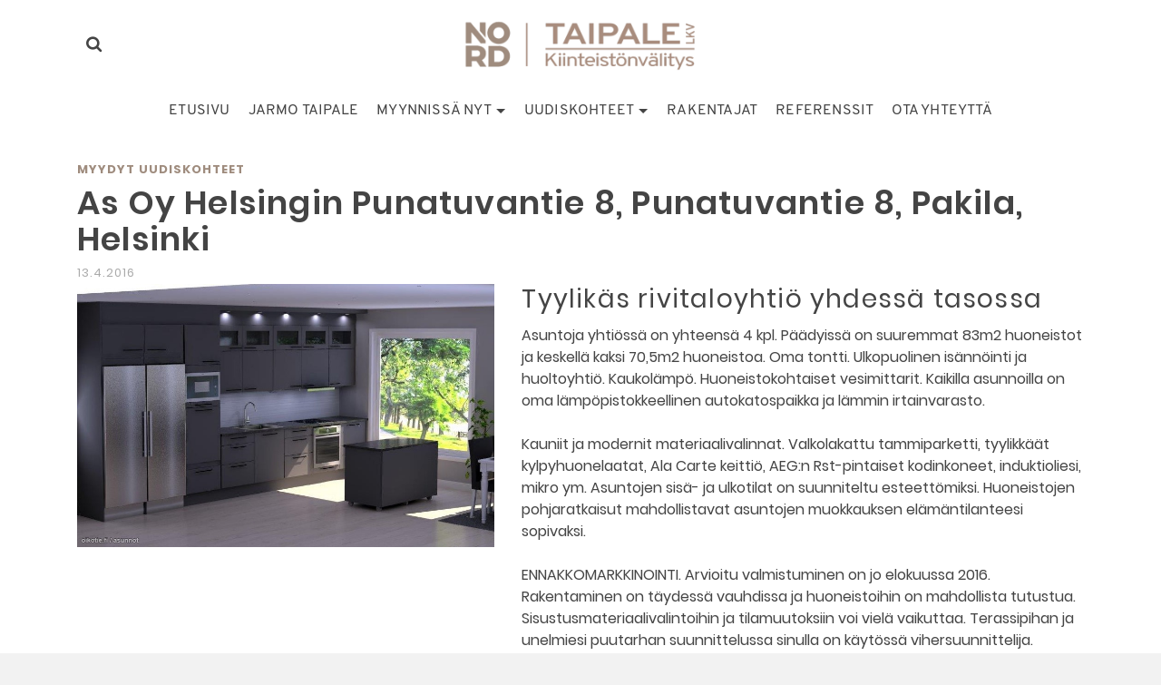

--- FILE ---
content_type: text/html; charset=UTF-8
request_url: https://taipalelkv.fi/as-oy-helsingin-punatuvantie-8-punatuvantie-8-pakila-helsinki/
body_size: 16778
content:
<!DOCTYPE html>
<html class="no-js" dir="ltr" lang="fi" itemtype="https://schema.org/Blog" itemscope>
<head>
	<meta charset="UTF-8">
	<link rel="profile" href="https://gmpg.org/xfn/11">
	<meta name="viewport" content="width=device-width, initial-scale=1.0">
	<meta http-equiv="X-UA-Compatible" content="IE=edge">
	<script>(function(html){html.className = html.className.replace(/\bno-js\b/,'js')})(document.documentElement);</script>
<title>As Oy Helsingin Punatuvantie 8 | Kiinteistönvälitys Taipale LKV</title>
	<style>img:is([sizes="auto" i], [sizes^="auto," i]) { contain-intrinsic-size: 3000px 1500px }</style>
	
		<!-- All in One SEO 4.9.3 - aioseo.com -->
	<meta name="description" content="Asuntoja yhtiössä on yhteensä 4 kpl. Päädyissä on suuremmat 83m2 huoneistot ja keskellä kaksi 70,5m2 huoneistoa. Oma tontti." />
	<meta name="robots" content="max-image-preview:large" />
	<meta name="author" content="Anu"/>
	<meta name="keywords" content="helsinki,pakila,rivitalo,uudistuotanto" />
	<link rel="canonical" href="https://taipalelkv.fi/as-oy-helsingin-punatuvantie-8-punatuvantie-8-pakila-helsinki/" />
	<meta name="generator" content="All in One SEO (AIOSEO) 4.9.3" />
		<meta property="og:locale" content="fi_FI" />
		<meta property="og:site_name" content="Kiinteistönvälitys Taipale LKV | Vastuullista välittämistä" />
		<meta property="og:type" content="article" />
		<meta property="og:title" content="As Oy Helsingin Punatuvantie 8 | Kiinteistönvälitys Taipale LKV" />
		<meta property="og:description" content="Asuntoja yhtiössä on yhteensä 4 kpl. Päädyissä on suuremmat 83m2 huoneistot ja keskellä kaksi 70,5m2 huoneistoa. Oma tontti." />
		<meta property="og:url" content="https://taipalelkv.fi/as-oy-helsingin-punatuvantie-8-punatuvantie-8-pakila-helsinki/" />
		<meta property="og:image" content="https://taipalelkv.fi/wp-content/uploads/2016/04/Punatuvantie_8AK.jpg" />
		<meta property="og:image:secure_url" content="https://taipalelkv.fi/wp-content/uploads/2016/04/Punatuvantie_8AK.jpg" />
		<meta property="og:image:width" content="600" />
		<meta property="og:image:height" content="400" />
		<meta property="article:published_time" content="2016-04-13T05:47:22+00:00" />
		<meta property="article:modified_time" content="2021-09-22T05:35:42+00:00" />
		<meta name="twitter:card" content="summary" />
		<meta name="twitter:title" content="As Oy Helsingin Punatuvantie 8 | Kiinteistönvälitys Taipale LKV" />
		<meta name="twitter:description" content="Asuntoja yhtiössä on yhteensä 4 kpl. Päädyissä on suuremmat 83m2 huoneistot ja keskellä kaksi 70,5m2 huoneistoa. Oma tontti." />
		<meta name="twitter:image" content="https://taipalelkv.fi/wp-content/uploads/2016/04/Punatuvantie_8AK.jpg" />
		<script type="application/ld+json" class="aioseo-schema">
			{"@context":"https:\/\/schema.org","@graph":[{"@type":"Article","@id":"https:\/\/taipalelkv.fi\/as-oy-helsingin-punatuvantie-8-punatuvantie-8-pakila-helsinki\/#article","name":"As Oy Helsingin Punatuvantie 8 | Kiinteist\u00f6nv\u00e4litys Taipale LKV","headline":"As Oy Helsingin Punatuvantie 8, Punatuvantie 8, Pakila, Helsinki","author":{"@id":"https:\/\/taipalelkv.fi\/author\/taipadm2\/#author"},"publisher":{"@id":"https:\/\/taipalelkv.fi\/#organization"},"image":{"@type":"ImageObject","url":"https:\/\/taipalelkv.fi\/wp-content\/uploads\/2016\/04\/Punatuvantie_8AK.jpg","width":600,"height":400,"caption":"Punatuvantie 8"},"datePublished":"2016-04-13T08:47:22+03:00","dateModified":"2021-09-22T08:35:42+03:00","inLanguage":"fi","mainEntityOfPage":{"@id":"https:\/\/taipalelkv.fi\/as-oy-helsingin-punatuvantie-8-punatuvantie-8-pakila-helsinki\/#webpage"},"isPartOf":{"@id":"https:\/\/taipalelkv.fi\/as-oy-helsingin-punatuvantie-8-punatuvantie-8-pakila-helsinki\/#webpage"},"articleSection":"Myydyt uudiskohteet, helsinki, pakila, rivitalo"},{"@type":"BreadcrumbList","@id":"https:\/\/taipalelkv.fi\/as-oy-helsingin-punatuvantie-8-punatuvantie-8-pakila-helsinki\/#breadcrumblist","itemListElement":[{"@type":"ListItem","@id":"https:\/\/taipalelkv.fi#listItem","position":1,"name":"Home","item":"https:\/\/taipalelkv.fi","nextItem":{"@type":"ListItem","@id":"https:\/\/taipalelkv.fi\/category\/myydyt_uudiskohteet\/#listItem","name":"Myydyt uudiskohteet"}},{"@type":"ListItem","@id":"https:\/\/taipalelkv.fi\/category\/myydyt_uudiskohteet\/#listItem","position":2,"name":"Myydyt uudiskohteet","item":"https:\/\/taipalelkv.fi\/category\/myydyt_uudiskohteet\/","nextItem":{"@type":"ListItem","@id":"https:\/\/taipalelkv.fi\/as-oy-helsingin-punatuvantie-8-punatuvantie-8-pakila-helsinki\/#listItem","name":"As Oy Helsingin Punatuvantie 8, Punatuvantie 8, Pakila, Helsinki"},"previousItem":{"@type":"ListItem","@id":"https:\/\/taipalelkv.fi#listItem","name":"Home"}},{"@type":"ListItem","@id":"https:\/\/taipalelkv.fi\/as-oy-helsingin-punatuvantie-8-punatuvantie-8-pakila-helsinki\/#listItem","position":3,"name":"As Oy Helsingin Punatuvantie 8, Punatuvantie 8, Pakila, Helsinki","previousItem":{"@type":"ListItem","@id":"https:\/\/taipalelkv.fi\/category\/myydyt_uudiskohteet\/#listItem","name":"Myydyt uudiskohteet"}}]},{"@type":"Organization","@id":"https:\/\/taipalelkv.fi\/#organization","name":"Taipale LKV Oy I HUOM!","description":"Vastuullista v\u00e4litt\u00e4mist\u00e4","url":"https:\/\/taipalelkv.fi\/","telephone":"+358408297171","logo":{"@type":"ImageObject","url":"https:\/\/taipalelkv.fi\/wp-content\/uploads\/2017\/10\/Huom_Taipale_mv_600px.png","@id":"https:\/\/taipalelkv.fi\/as-oy-helsingin-punatuvantie-8-punatuvantie-8-pakila-helsinki\/#organizationLogo"},"image":{"@id":"https:\/\/taipalelkv.fi\/as-oy-helsingin-punatuvantie-8-punatuvantie-8-pakila-helsinki\/#organizationLogo"}},{"@type":"Person","@id":"https:\/\/taipalelkv.fi\/author\/taipadm2\/#author","url":"https:\/\/taipalelkv.fi\/author\/taipadm2\/","name":"Anu","image":{"@type":"ImageObject","@id":"https:\/\/taipalelkv.fi\/as-oy-helsingin-punatuvantie-8-punatuvantie-8-pakila-helsinki\/#authorImage","url":"https:\/\/secure.gravatar.com\/avatar\/6c117ad635fc3e142e6e984ef0498004?s=96&d=mm&r=g","width":96,"height":96,"caption":"Anu"}},{"@type":"WebPage","@id":"https:\/\/taipalelkv.fi\/as-oy-helsingin-punatuvantie-8-punatuvantie-8-pakila-helsinki\/#webpage","url":"https:\/\/taipalelkv.fi\/as-oy-helsingin-punatuvantie-8-punatuvantie-8-pakila-helsinki\/","name":"As Oy Helsingin Punatuvantie 8 | Kiinteist\u00f6nv\u00e4litys Taipale LKV","description":"Asuntoja yhti\u00f6ss\u00e4 on yhteens\u00e4 4 kpl. P\u00e4\u00e4dyiss\u00e4 on suuremmat 83m2 huoneistot ja keskell\u00e4 kaksi 70,5m2 huoneistoa. Oma tontti.","inLanguage":"fi","isPartOf":{"@id":"https:\/\/taipalelkv.fi\/#website"},"breadcrumb":{"@id":"https:\/\/taipalelkv.fi\/as-oy-helsingin-punatuvantie-8-punatuvantie-8-pakila-helsinki\/#breadcrumblist"},"author":{"@id":"https:\/\/taipalelkv.fi\/author\/taipadm2\/#author"},"creator":{"@id":"https:\/\/taipalelkv.fi\/author\/taipadm2\/#author"},"image":{"@type":"ImageObject","url":"https:\/\/taipalelkv.fi\/wp-content\/uploads\/2016\/04\/Punatuvantie_8AK.jpg","@id":"https:\/\/taipalelkv.fi\/as-oy-helsingin-punatuvantie-8-punatuvantie-8-pakila-helsinki\/#mainImage","width":600,"height":400,"caption":"Punatuvantie 8"},"primaryImageOfPage":{"@id":"https:\/\/taipalelkv.fi\/as-oy-helsingin-punatuvantie-8-punatuvantie-8-pakila-helsinki\/#mainImage"},"datePublished":"2016-04-13T08:47:22+03:00","dateModified":"2021-09-22T08:35:42+03:00"},{"@type":"WebSite","@id":"https:\/\/taipalelkv.fi\/#website","url":"https:\/\/taipalelkv.fi\/","name":"Kiinteist\u00f6nv\u00e4litys Taipale LKV","description":"Vastuullista v\u00e4litt\u00e4mist\u00e4","inLanguage":"fi","publisher":{"@id":"https:\/\/taipalelkv.fi\/#organization"}}]}
		</script>
		<!-- All in One SEO -->

<link rel='dns-prefetch' href='//ws.sharethis.com' />
<link rel="alternate" type="application/rss+xml" title="Kiinteistönvälitys Taipale LKV &raquo; syöte" href="https://taipalelkv.fi/feed/" />
<link rel="alternate" type="application/rss+xml" title="Kiinteistönvälitys Taipale LKV &raquo; kommenttien syöte" href="https://taipalelkv.fi/comments/feed/" />
<style type="text/css" id="kt-local-fonts-css">@font-face{font-family:'Source Sans Pro';font-style:normal;font-weight:600;src:local('Source Sans Pro SemiBold'),local('SourceSansPro-SemiBold'),url(https://taipalelkv.fi/wp-content/uploads/kadence-gfonts/sourcesanspro/toadOcfmlt9b38dHJxOBGNanmHNzStikJN_FjplbBik.eot) format('embedded-opentype'),url(https://taipalelkv.fi/wp-content/uploads/kadence-gfonts/sourcesanspro/toadOcfmlt9b38dHJxOBGNNE-IuDiR70wI4zXaKqWCM.ttf) format('ttf'),url(https://taipalelkv.fi/wp-content/uploads/kadence-gfonts/sourcesanspro/toadOcfmlt9b38dHJxOBGJ6-ys_j0H4QL65VLqzI3wI.woff) format('woff'),url(https://taipalelkv.fi/wp-content/uploads/kadence-gfonts/sourcesanspro/toadOcfmlt9b38dHJxOBGCOFnW3Jk0f09zW_Yln67Ac.woff2) format('woff2');}@font-face{font-family:'Source Sans Pro';font-style:normal;font-weight:400;src:local('Source Sans Pro Regular'),local('SourceSansPro-Regular'),url(https://taipalelkv.fi/wp-content/uploads/kadence-gfonts/sourcesanspro/ODelI1aHBYDBqgeIAH2zlN0tugusXa58UbOrParLRF0.eot) format('embedded-opentype'),url(https://taipalelkv.fi/wp-content/uploads/kadence-gfonts/sourcesanspro/ODelI1aHBYDBqgeIAH2zlNzbP97U9sKh0jjxbPbfOKg.ttf) format('ttf'),url(https://taipalelkv.fi/wp-content/uploads/kadence-gfonts/sourcesanspro/ODelI1aHBYDBqgeIAH2zlBM0YzuT7MdOe03otPbuUS0.woff) format('woff'),url(https://taipalelkv.fi/wp-content/uploads/kadence-gfonts/sourcesanspro/ODelI1aHBYDBqgeIAH2zlNV_2ngZ8dMf8fLgjYEouxg.woff2) format('woff2');}@font-face{font-family:'Poppins';font-style:italic;font-weight:600;src:local('Poppins SemiBold Italic'),local('Poppins-SemiBoldItalic'),url(https://taipalelkv.fi/wp-content/uploads/kadence-gfonts/poppins/RbebACOccNN-5ixkDIVLjXZ2MAKAc2x4R1uOSeegc5U.eot) format('embedded-opentype'),url(https://taipalelkv.fi/wp-content/uploads/kadence-gfonts/poppins/RbebACOccNN-5ixkDIVLjYnF5uFdDttMLvmWuJdhhgs.ttf) format('ttf'),url(https://taipalelkv.fi/wp-content/uploads/kadence-gfonts/poppins/RbebACOccNN-5ixkDIVLjXhCUOGz7vYGh680lGh-uXM.woff) format('woff'),url(https://taipalelkv.fi/wp-content/uploads/kadence-gfonts/poppins/RbebACOccNN-5ixkDIVLjegdm0LZdjqr5-oayXSOefg.woff2) format('woff2');}@font-face{font-family:'Poppins';font-style:italic;font-weight:400;src:local('Poppins Italic'),local('Poppins-Italic'),url(https://taipalelkv.fi/wp-content/uploads/kadence-gfonts/poppins/OIUXmIOIFLVbl9IzmtMIS_Y6323mHUZFJMgTvxaG2iE.eot) format('embedded-opentype'),url(https://taipalelkv.fi/wp-content/uploads/kadence-gfonts/poppins/OIUXmIOIFLVbl9IzmtMIS6CWcynf_cDxXwCLxiixG1c.ttf) format('ttf'),url(https://taipalelkv.fi/wp-content/uploads/kadence-gfonts/poppins/OIUXmIOIFLVbl9IzmtMISz8E0i7KZn-EPnyo3HZu7kw.woff) format('woff'),url(https://taipalelkv.fi/wp-content/uploads/kadence-gfonts/poppins/OIUXmIOIFLVbl9IzmtMIS1tXRa8TVwTICgirnJhmVJw.woff2) format('woff2');}@font-face{font-family:'Poppins';font-style:italic;font-weight:700;src:local('Poppins Bold Italic'),local('Poppins-BoldItalic'),url(https://taipalelkv.fi/wp-content/uploads/kadence-gfonts/poppins/c4FPK8_hIFKoX59qcGwdCnZ2MAKAc2x4R1uOSeegc5U.eot) format('embedded-opentype'),url(https://taipalelkv.fi/wp-content/uploads/kadence-gfonts/poppins/c4FPK8_hIFKoX59qcGwdConF5uFdDttMLvmWuJdhhgs.ttf) format('ttf'),url(https://taipalelkv.fi/wp-content/uploads/kadence-gfonts/poppins/c4FPK8_hIFKoX59qcGwdCnhCUOGz7vYGh680lGh-uXM.woff) format('woff'),url(https://taipalelkv.fi/wp-content/uploads/kadence-gfonts/poppins/c4FPK8_hIFKoX59qcGwdCugdm0LZdjqr5-oayXSOefg.woff2) format('woff2');}@font-face{font-family:'Poppins';font-style:normal;font-weight:600;src:local('Poppins SemiBold'),local('Poppins-SemiBold'),url(https://taipalelkv.fi/wp-content/uploads/kadence-gfonts/poppins/zO07Oxe3SOlw0l2YX2sdIVQlYEbsez9cZjKsNMjLOwM.eot) format('embedded-opentype'),url(https://taipalelkv.fi/wp-content/uploads/kadence-gfonts/poppins/zO07Oxe3SOlw0l2YX2sdIS3USBnSvpkopQaUR-2r7iU.ttf) format('ttf'),url(https://taipalelkv.fi/wp-content/uploads/kadence-gfonts/poppins/zO07Oxe3SOlw0l2YX2sdIRsxEYwM7FgeyaSgU71cLG0.woff) format('woff'),url(https://taipalelkv.fi/wp-content/uploads/kadence-gfonts/poppins/zO07Oxe3SOlw0l2YX2sdIfk_vArhqVIZ0nv9q090hN8.woff2) format('woff2');}@font-face{font-family:'Poppins';font-style:normal;font-weight:400;src:local('Poppins Regular'),local('Poppins-Regular'),url(https://taipalelkv.fi/wp-content/uploads/kadence-gfonts/poppins/olDgTpKzK_Gc4BNFKks84g.eot) format('embedded-opentype'),url(https://taipalelkv.fi/wp-content/uploads/kadence-gfonts/poppins/TDTjCH39JjVycIF24TlO-Q.ttf) format('ttf'),url(https://taipalelkv.fi/wp-content/uploads/kadence-gfonts/poppins/SFusu2OSFiUt40t5QNWvnA.woff) format('woff'),url(https://taipalelkv.fi/wp-content/uploads/kadence-gfonts/poppins/HLBysyo0MQBO_7E-DWLwzg.woff2) format('woff2');}@font-face{font-family:'Poppins';font-style:normal;font-weight:700;src:local('Poppins Bold'),local('Poppins-Bold'),url(https://taipalelkv.fi/wp-content/uploads/kadence-gfonts/poppins/57TQ-anwthzkETEIO4jESFQlYEbsez9cZjKsNMjLOwM.eot) format('embedded-opentype'),url(https://taipalelkv.fi/wp-content/uploads/kadence-gfonts/poppins/57TQ-anwthzkETEIO4jESC3USBnSvpkopQaUR-2r7iU.ttf) format('ttf'),url(https://taipalelkv.fi/wp-content/uploads/kadence-gfonts/poppins/57TQ-anwthzkETEIO4jESBsxEYwM7FgeyaSgU71cLG0.woff) format('woff'),url(https://taipalelkv.fi/wp-content/uploads/kadence-gfonts/poppins/57TQ-anwthzkETEIO4jESPk_vArhqVIZ0nv9q090hN8.woff2) format('woff2');}@font-face{font-family:'Overpass';font-style:normal;font-weight:400;src:local('Overpass Regular'),local('Overpass-Regular'),url(https://taipalelkv.fi/wp-content/uploads/kadence-gfonts/overpass/hI6zAAvcyLByYpAnpOlcFvesZW2xOQ-xsNqO47m55DA.eot) format('embedded-opentype'),url(https://taipalelkv.fi/wp-content/uploads/kadence-gfonts/overpass/3_Ye0J8W3jOctvQCpMhdIvesZW2xOQ-xsNqO47m55DA.ttf) format('ttf'),url(https://taipalelkv.fi/wp-content/uploads/kadence-gfonts/overpass/n_MBJY8bhXgAxUcp8SMNzPesZW2xOQ-xsNqO47m55DA.woff) format('woff'),url(https://taipalelkv.fi/wp-content/uploads/kadence-gfonts/overpass/o3S9a2vetxRRO8sKA6PL0_esZW2xOQ-xsNqO47m55DA.woff2) format('woff2');}</style><script type="text/javascript">
/* <![CDATA[ */
window._wpemojiSettings = {"baseUrl":"https:\/\/s.w.org\/images\/core\/emoji\/15.0.3\/72x72\/","ext":".png","svgUrl":"https:\/\/s.w.org\/images\/core\/emoji\/15.0.3\/svg\/","svgExt":".svg","source":{"concatemoji":"https:\/\/taipalelkv.fi\/wp-includes\/js\/wp-emoji-release.min.js?ver=6.7.4"}};
/*! This file is auto-generated */
!function(i,n){var o,s,e;function c(e){try{var t={supportTests:e,timestamp:(new Date).valueOf()};sessionStorage.setItem(o,JSON.stringify(t))}catch(e){}}function p(e,t,n){e.clearRect(0,0,e.canvas.width,e.canvas.height),e.fillText(t,0,0);var t=new Uint32Array(e.getImageData(0,0,e.canvas.width,e.canvas.height).data),r=(e.clearRect(0,0,e.canvas.width,e.canvas.height),e.fillText(n,0,0),new Uint32Array(e.getImageData(0,0,e.canvas.width,e.canvas.height).data));return t.every(function(e,t){return e===r[t]})}function u(e,t,n){switch(t){case"flag":return n(e,"\ud83c\udff3\ufe0f\u200d\u26a7\ufe0f","\ud83c\udff3\ufe0f\u200b\u26a7\ufe0f")?!1:!n(e,"\ud83c\uddfa\ud83c\uddf3","\ud83c\uddfa\u200b\ud83c\uddf3")&&!n(e,"\ud83c\udff4\udb40\udc67\udb40\udc62\udb40\udc65\udb40\udc6e\udb40\udc67\udb40\udc7f","\ud83c\udff4\u200b\udb40\udc67\u200b\udb40\udc62\u200b\udb40\udc65\u200b\udb40\udc6e\u200b\udb40\udc67\u200b\udb40\udc7f");case"emoji":return!n(e,"\ud83d\udc26\u200d\u2b1b","\ud83d\udc26\u200b\u2b1b")}return!1}function f(e,t,n){var r="undefined"!=typeof WorkerGlobalScope&&self instanceof WorkerGlobalScope?new OffscreenCanvas(300,150):i.createElement("canvas"),a=r.getContext("2d",{willReadFrequently:!0}),o=(a.textBaseline="top",a.font="600 32px Arial",{});return e.forEach(function(e){o[e]=t(a,e,n)}),o}function t(e){var t=i.createElement("script");t.src=e,t.defer=!0,i.head.appendChild(t)}"undefined"!=typeof Promise&&(o="wpEmojiSettingsSupports",s=["flag","emoji"],n.supports={everything:!0,everythingExceptFlag:!0},e=new Promise(function(e){i.addEventListener("DOMContentLoaded",e,{once:!0})}),new Promise(function(t){var n=function(){try{var e=JSON.parse(sessionStorage.getItem(o));if("object"==typeof e&&"number"==typeof e.timestamp&&(new Date).valueOf()<e.timestamp+604800&&"object"==typeof e.supportTests)return e.supportTests}catch(e){}return null}();if(!n){if("undefined"!=typeof Worker&&"undefined"!=typeof OffscreenCanvas&&"undefined"!=typeof URL&&URL.createObjectURL&&"undefined"!=typeof Blob)try{var e="postMessage("+f.toString()+"("+[JSON.stringify(s),u.toString(),p.toString()].join(",")+"));",r=new Blob([e],{type:"text/javascript"}),a=new Worker(URL.createObjectURL(r),{name:"wpTestEmojiSupports"});return void(a.onmessage=function(e){c(n=e.data),a.terminate(),t(n)})}catch(e){}c(n=f(s,u,p))}t(n)}).then(function(e){for(var t in e)n.supports[t]=e[t],n.supports.everything=n.supports.everything&&n.supports[t],"flag"!==t&&(n.supports.everythingExceptFlag=n.supports.everythingExceptFlag&&n.supports[t]);n.supports.everythingExceptFlag=n.supports.everythingExceptFlag&&!n.supports.flag,n.DOMReady=!1,n.readyCallback=function(){n.DOMReady=!0}}).then(function(){return e}).then(function(){var e;n.supports.everything||(n.readyCallback(),(e=n.source||{}).concatemoji?t(e.concatemoji):e.wpemoji&&e.twemoji&&(t(e.twemoji),t(e.wpemoji)))}))}((window,document),window._wpemojiSettings);
/* ]]> */
</script>

<style id='wp-emoji-styles-inline-css' type='text/css'>

	img.wp-smiley, img.emoji {
		display: inline !important;
		border: none !important;
		box-shadow: none !important;
		height: 1em !important;
		width: 1em !important;
		margin: 0 0.07em !important;
		vertical-align: -0.1em !important;
		background: none !important;
		padding: 0 !important;
	}
</style>
<link rel='stylesheet' id='wp-block-library-css' href='https://taipalelkv.fi/wp-includes/css/dist/block-library/style.min.css?ver=6.7.4' type='text/css' media='all' />
<link rel='stylesheet' id='aioseo/css/src/vue/standalone/blocks/table-of-contents/global.scss-css' href='https://taipalelkv.fi/wp-content/plugins/all-in-one-seo-pack/dist/Lite/assets/css/table-of-contents/global.e90f6d47.css?ver=4.9.3' type='text/css' media='all' />
<style id='classic-theme-styles-inline-css' type='text/css'>
/*! This file is auto-generated */
.wp-block-button__link{color:#fff;background-color:#32373c;border-radius:9999px;box-shadow:none;text-decoration:none;padding:calc(.667em + 2px) calc(1.333em + 2px);font-size:1.125em}.wp-block-file__button{background:#32373c;color:#fff;text-decoration:none}
</style>
<style id='global-styles-inline-css' type='text/css'>
:root{--wp--preset--aspect-ratio--square: 1;--wp--preset--aspect-ratio--4-3: 4/3;--wp--preset--aspect-ratio--3-4: 3/4;--wp--preset--aspect-ratio--3-2: 3/2;--wp--preset--aspect-ratio--2-3: 2/3;--wp--preset--aspect-ratio--16-9: 16/9;--wp--preset--aspect-ratio--9-16: 9/16;--wp--preset--color--black: #000;--wp--preset--color--cyan-bluish-gray: #abb8c3;--wp--preset--color--white: #fff;--wp--preset--color--pale-pink: #f78da7;--wp--preset--color--vivid-red: #cf2e2e;--wp--preset--color--luminous-vivid-orange: #ff6900;--wp--preset--color--luminous-vivid-amber: #fcb900;--wp--preset--color--light-green-cyan: #7bdcb5;--wp--preset--color--vivid-green-cyan: #00d084;--wp--preset--color--pale-cyan-blue: #8ed1fc;--wp--preset--color--vivid-cyan-blue: #0693e3;--wp--preset--color--vivid-purple: #9b51e0;--wp--preset--color--ascend-primary: #9f8c7e;--wp--preset--color--ascend-primary-light: #b3a092;--wp--preset--color--very-light-gray: #eee;--wp--preset--color--very-dark-gray: #444;--wp--preset--gradient--vivid-cyan-blue-to-vivid-purple: linear-gradient(135deg,rgba(6,147,227,1) 0%,rgb(155,81,224) 100%);--wp--preset--gradient--light-green-cyan-to-vivid-green-cyan: linear-gradient(135deg,rgb(122,220,180) 0%,rgb(0,208,130) 100%);--wp--preset--gradient--luminous-vivid-amber-to-luminous-vivid-orange: linear-gradient(135deg,rgba(252,185,0,1) 0%,rgba(255,105,0,1) 100%);--wp--preset--gradient--luminous-vivid-orange-to-vivid-red: linear-gradient(135deg,rgba(255,105,0,1) 0%,rgb(207,46,46) 100%);--wp--preset--gradient--very-light-gray-to-cyan-bluish-gray: linear-gradient(135deg,rgb(238,238,238) 0%,rgb(169,184,195) 100%);--wp--preset--gradient--cool-to-warm-spectrum: linear-gradient(135deg,rgb(74,234,220) 0%,rgb(151,120,209) 20%,rgb(207,42,186) 40%,rgb(238,44,130) 60%,rgb(251,105,98) 80%,rgb(254,248,76) 100%);--wp--preset--gradient--blush-light-purple: linear-gradient(135deg,rgb(255,206,236) 0%,rgb(152,150,240) 100%);--wp--preset--gradient--blush-bordeaux: linear-gradient(135deg,rgb(254,205,165) 0%,rgb(254,45,45) 50%,rgb(107,0,62) 100%);--wp--preset--gradient--luminous-dusk: linear-gradient(135deg,rgb(255,203,112) 0%,rgb(199,81,192) 50%,rgb(65,88,208) 100%);--wp--preset--gradient--pale-ocean: linear-gradient(135deg,rgb(255,245,203) 0%,rgb(182,227,212) 50%,rgb(51,167,181) 100%);--wp--preset--gradient--electric-grass: linear-gradient(135deg,rgb(202,248,128) 0%,rgb(113,206,126) 100%);--wp--preset--gradient--midnight: linear-gradient(135deg,rgb(2,3,129) 0%,rgb(40,116,252) 100%);--wp--preset--font-size--small: 13px;--wp--preset--font-size--medium: 20px;--wp--preset--font-size--large: 36px;--wp--preset--font-size--x-large: 42px;--wp--preset--spacing--20: 0.44rem;--wp--preset--spacing--30: 0.67rem;--wp--preset--spacing--40: 1rem;--wp--preset--spacing--50: 1.5rem;--wp--preset--spacing--60: 2.25rem;--wp--preset--spacing--70: 3.38rem;--wp--preset--spacing--80: 5.06rem;--wp--preset--shadow--natural: 6px 6px 9px rgba(0, 0, 0, 0.2);--wp--preset--shadow--deep: 12px 12px 50px rgba(0, 0, 0, 0.4);--wp--preset--shadow--sharp: 6px 6px 0px rgba(0, 0, 0, 0.2);--wp--preset--shadow--outlined: 6px 6px 0px -3px rgba(255, 255, 255, 1), 6px 6px rgba(0, 0, 0, 1);--wp--preset--shadow--crisp: 6px 6px 0px rgba(0, 0, 0, 1);}:where(.is-layout-flex){gap: 0.5em;}:where(.is-layout-grid){gap: 0.5em;}body .is-layout-flex{display: flex;}.is-layout-flex{flex-wrap: wrap;align-items: center;}.is-layout-flex > :is(*, div){margin: 0;}body .is-layout-grid{display: grid;}.is-layout-grid > :is(*, div){margin: 0;}:where(.wp-block-columns.is-layout-flex){gap: 2em;}:where(.wp-block-columns.is-layout-grid){gap: 2em;}:where(.wp-block-post-template.is-layout-flex){gap: 1.25em;}:where(.wp-block-post-template.is-layout-grid){gap: 1.25em;}.has-black-color{color: var(--wp--preset--color--black) !important;}.has-cyan-bluish-gray-color{color: var(--wp--preset--color--cyan-bluish-gray) !important;}.has-white-color{color: var(--wp--preset--color--white) !important;}.has-pale-pink-color{color: var(--wp--preset--color--pale-pink) !important;}.has-vivid-red-color{color: var(--wp--preset--color--vivid-red) !important;}.has-luminous-vivid-orange-color{color: var(--wp--preset--color--luminous-vivid-orange) !important;}.has-luminous-vivid-amber-color{color: var(--wp--preset--color--luminous-vivid-amber) !important;}.has-light-green-cyan-color{color: var(--wp--preset--color--light-green-cyan) !important;}.has-vivid-green-cyan-color{color: var(--wp--preset--color--vivid-green-cyan) !important;}.has-pale-cyan-blue-color{color: var(--wp--preset--color--pale-cyan-blue) !important;}.has-vivid-cyan-blue-color{color: var(--wp--preset--color--vivid-cyan-blue) !important;}.has-vivid-purple-color{color: var(--wp--preset--color--vivid-purple) !important;}.has-black-background-color{background-color: var(--wp--preset--color--black) !important;}.has-cyan-bluish-gray-background-color{background-color: var(--wp--preset--color--cyan-bluish-gray) !important;}.has-white-background-color{background-color: var(--wp--preset--color--white) !important;}.has-pale-pink-background-color{background-color: var(--wp--preset--color--pale-pink) !important;}.has-vivid-red-background-color{background-color: var(--wp--preset--color--vivid-red) !important;}.has-luminous-vivid-orange-background-color{background-color: var(--wp--preset--color--luminous-vivid-orange) !important;}.has-luminous-vivid-amber-background-color{background-color: var(--wp--preset--color--luminous-vivid-amber) !important;}.has-light-green-cyan-background-color{background-color: var(--wp--preset--color--light-green-cyan) !important;}.has-vivid-green-cyan-background-color{background-color: var(--wp--preset--color--vivid-green-cyan) !important;}.has-pale-cyan-blue-background-color{background-color: var(--wp--preset--color--pale-cyan-blue) !important;}.has-vivid-cyan-blue-background-color{background-color: var(--wp--preset--color--vivid-cyan-blue) !important;}.has-vivid-purple-background-color{background-color: var(--wp--preset--color--vivid-purple) !important;}.has-black-border-color{border-color: var(--wp--preset--color--black) !important;}.has-cyan-bluish-gray-border-color{border-color: var(--wp--preset--color--cyan-bluish-gray) !important;}.has-white-border-color{border-color: var(--wp--preset--color--white) !important;}.has-pale-pink-border-color{border-color: var(--wp--preset--color--pale-pink) !important;}.has-vivid-red-border-color{border-color: var(--wp--preset--color--vivid-red) !important;}.has-luminous-vivid-orange-border-color{border-color: var(--wp--preset--color--luminous-vivid-orange) !important;}.has-luminous-vivid-amber-border-color{border-color: var(--wp--preset--color--luminous-vivid-amber) !important;}.has-light-green-cyan-border-color{border-color: var(--wp--preset--color--light-green-cyan) !important;}.has-vivid-green-cyan-border-color{border-color: var(--wp--preset--color--vivid-green-cyan) !important;}.has-pale-cyan-blue-border-color{border-color: var(--wp--preset--color--pale-cyan-blue) !important;}.has-vivid-cyan-blue-border-color{border-color: var(--wp--preset--color--vivid-cyan-blue) !important;}.has-vivid-purple-border-color{border-color: var(--wp--preset--color--vivid-purple) !important;}.has-vivid-cyan-blue-to-vivid-purple-gradient-background{background: var(--wp--preset--gradient--vivid-cyan-blue-to-vivid-purple) !important;}.has-light-green-cyan-to-vivid-green-cyan-gradient-background{background: var(--wp--preset--gradient--light-green-cyan-to-vivid-green-cyan) !important;}.has-luminous-vivid-amber-to-luminous-vivid-orange-gradient-background{background: var(--wp--preset--gradient--luminous-vivid-amber-to-luminous-vivid-orange) !important;}.has-luminous-vivid-orange-to-vivid-red-gradient-background{background: var(--wp--preset--gradient--luminous-vivid-orange-to-vivid-red) !important;}.has-very-light-gray-to-cyan-bluish-gray-gradient-background{background: var(--wp--preset--gradient--very-light-gray-to-cyan-bluish-gray) !important;}.has-cool-to-warm-spectrum-gradient-background{background: var(--wp--preset--gradient--cool-to-warm-spectrum) !important;}.has-blush-light-purple-gradient-background{background: var(--wp--preset--gradient--blush-light-purple) !important;}.has-blush-bordeaux-gradient-background{background: var(--wp--preset--gradient--blush-bordeaux) !important;}.has-luminous-dusk-gradient-background{background: var(--wp--preset--gradient--luminous-dusk) !important;}.has-pale-ocean-gradient-background{background: var(--wp--preset--gradient--pale-ocean) !important;}.has-electric-grass-gradient-background{background: var(--wp--preset--gradient--electric-grass) !important;}.has-midnight-gradient-background{background: var(--wp--preset--gradient--midnight) !important;}.has-small-font-size{font-size: var(--wp--preset--font-size--small) !important;}.has-medium-font-size{font-size: var(--wp--preset--font-size--medium) !important;}.has-large-font-size{font-size: var(--wp--preset--font-size--large) !important;}.has-x-large-font-size{font-size: var(--wp--preset--font-size--x-large) !important;}
:where(.wp-block-post-template.is-layout-flex){gap: 1.25em;}:where(.wp-block-post-template.is-layout-grid){gap: 1.25em;}
:where(.wp-block-columns.is-layout-flex){gap: 2em;}:where(.wp-block-columns.is-layout-grid){gap: 2em;}
:root :where(.wp-block-pullquote){font-size: 1.5em;line-height: 1.6;}
</style>
<link rel='stylesheet' id='contact-form-7-css' href='https://taipalelkv.fi/wp-content/plugins/contact-form-7/includes/css/styles.css?ver=6.1.4' type='text/css' media='all' />
<link rel='stylesheet' id='siteorigin-panels-front-css' href='https://taipalelkv.fi/wp-content/plugins/siteorigin-panels/css/front-flex.min.css?ver=2.33.5' type='text/css' media='all' />
<!--[if lt IE]>
<link rel='stylesheet' id='ascend_ie_fallback-css' href='https://taipalelkv.fi/wp-content/themes/ascend_premium/assets/css/ie_fallback.css?ver=1.9.32' type='text/css' media='all' />
<![endif]-->
<link rel='stylesheet' id='ascend_main-css' href='https://taipalelkv.fi/wp-content/themes/ascend_premium/assets/css/ascend.css?ver=1.9.32' type='text/css' media='all' />
<link rel='stylesheet' id='ascend_posttype-css' href='https://taipalelkv.fi/wp-content/themes/ascend_premium/assets/css/ascend_posttype.css?ver=1.9.32' type='text/css' media='all' />
<link rel='stylesheet' id='ascend_pb-css' href='https://taipalelkv.fi/wp-content/themes/ascend_premium/assets/css/ascend_pb.css?ver=1.9.32' type='text/css' media='all' />
<link rel='stylesheet' id='ascend_icons-css' href='https://taipalelkv.fi/wp-content/themes/ascend_premium/assets/css/ascend_icons.css?ver=1.9.32' type='text/css' media='all' />
<link rel='stylesheet' id='kadence_child-css' href='https://taipalelkv.fi/wp-content/themes/ascend_premium_child/style.css?ver=1.0' type='text/css' media='all' />
<script type="text/javascript" src="https://taipalelkv.fi/wp-includes/js/tinymce/tinymce.min.js?ver=49110-20201110" id="wp-tinymce-root-js"></script>
<script type="text/javascript" src="https://taipalelkv.fi/wp-includes/js/tinymce/plugins/compat3x/plugin.min.js?ver=49110-20201110" id="wp-tinymce-js"></script>
<script type="text/javascript" src="https://taipalelkv.fi/wp-includes/js/jquery/jquery.min.js?ver=3.7.1" id="jquery-core-js"></script>
<script type="text/javascript" src="https://taipalelkv.fi/wp-includes/js/jquery/jquery-migrate.min.js?ver=3.4.1" id="jquery-migrate-js"></script>
<script id='st_insights_js' type="text/javascript" src="https://ws.sharethis.com/button/st_insights.js?publisher=4d48b7c5-0ae3-43d4-bfbe-3ff8c17a8ae6&amp;product=simpleshare&amp;ver=8.5.3" id="ssba-sharethis-js"></script>
<!--[if lt IE 9]>
<script type="text/javascript" src="https://taipalelkv.fi/wp-content/themes/ascend_premium/assets/js/vendor/html5shiv.min.js?ver=6.7.4" id="ascend-html5shiv-js"></script>
<![endif]-->
<!--[if lt IE 9]>
<script type="text/javascript" src="https://taipalelkv.fi/wp-content/themes/ascend_premium/assets/js/vendor/respond.min.js?ver=6.7.4" id="ascend-respond-js"></script>
<![endif]-->
<script type="text/javascript" src="https://taipalelkv.fi/wp-content/themes/ascend_premium/assets/js/vendor/custom-modernizer-min.js?ver=1.9.32" id="modernizrc-js"></script>
<link rel="https://api.w.org/" href="https://taipalelkv.fi/wp-json/" /><link rel="alternate" title="JSON" type="application/json" href="https://taipalelkv.fi/wp-json/wp/v2/posts/362" /><link rel="EditURI" type="application/rsd+xml" title="RSD" href="https://taipalelkv.fi/xmlrpc.php?rsd" />
<meta name="generator" content="WordPress 6.7.4" />
<link rel='shortlink' href='https://taipalelkv.fi/?p=362' />
<link rel="alternate" title="oEmbed (JSON)" type="application/json+oembed" href="https://taipalelkv.fi/wp-json/oembed/1.0/embed?url=https%3A%2F%2Ftaipalelkv.fi%2Fas-oy-helsingin-punatuvantie-8-punatuvantie-8-pakila-helsinki%2F" />
<link rel="alternate" title="oEmbed (XML)" type="text/xml+oembed" href="https://taipalelkv.fi/wp-json/oembed/1.0/embed?url=https%3A%2F%2Ftaipalelkv.fi%2Fas-oy-helsingin-punatuvantie-8-punatuvantie-8-pakila-helsinki%2F&#038;format=xml" />
<script type="text/javascript">var light_error = "The image could not be loaded.", light_of = "%curr% / %total%";</script><style type="text/css" id="kt-custom-css">a, .primary-color, .postlist article .entry-content a.more-link:hover,.widget_price_filter .price_slider_amount .button, .product .product_meta a:hover, .star-rating, .above-footer-widgets a:not(.button):hover, .sidebar a:not(.button):hover, .elementor-widget-sidebar a:not(.button):hover, .footerclass a:hover, .posttags a:hover, .tagcloud a:hover, .kt_bc_nomargin #kadbreadcrumbs a:hover, #kadbreadcrumbs a:hover, .wp-pagenavi a:hover, .woocommerce-pagination ul.page-numbers li a:hover, .woocommerce-pagination ul.page-numbers li span:hover, .has-ascend-primary-color {color:#9f8c7e;} .comment-content a:not(.button):hover, .entry-content p a:not(.button):not(.select2-choice):not([data-rel="lightbox"]):hover, .kt_product_toggle_outer .toggle_grid:hover, .kt_product_toggle_outer .toggle_list:hover, .kt_product_toggle_outer .toggle_grid.toggle_active, .kt_product_toggle_outer .toggle_list.toggle_active, .product .product_meta a, .product .woocommerce-tabs .wc-tabs > li.active > a, .product .woocommerce-tabs .wc-tabs > li.active > a:hover, .product .woocommerce-tabs .wc-tabs > li.active > a:focus, #payment ul.wc_payment_methods li.wc_payment_method input[type=radio]:first-child:checked+label, .kt-woo-account-nav .woocommerce-MyAccount-navigation ul li.is-active a, a.added_to_cart, .widget_pages ul li.kt-drop-toggle > .kt-toggle-sub, .widget_categories ul li.kt-drop-toggle > .kt-toggle-sub, .widget_product_categories ul li.kt-drop-toggle > .kt-toggle-sub, .widget_recent_entries ul li a:hover ~ .kt-toggle-sub, .widget_recent_comments ul li a:hover ~ .kt-toggle-sub, .widget_archive ul li a:hover ~ .kt-toggle-sub, .widget_pages ul li a:hover ~ .kt-toggle-sub, .widget_categories ul li a:hover ~ .kt-toggle-sub, .widget_meta ul li a:hover ~ .kt-toggle-sub, .widget_product_categories ul li a:hover ~ .kt-toggle-sub,.kt-tabs.kt-tabs-style2 > li > a:hover, .kt-tabs > li.active > a, .kt-tabs > li.active > a:hover, .kt-tabs > li.active > a:focus, .kt_bc_nomargin #kadbreadcrumbs a:hover, #kadbreadcrumbs a:hover, .footerclass .menu li a:hover, .widget_recent_entries ul li a:hover, .posttags a:hover, .tagcloud a:hover,.widget_recent_comments ul li a:hover, .widget_archive ul li a:hover, .widget_pages ul li a:hover, .widget_categories ul li a:hover, .widget_meta ul li a:hover, .widget_product_categories ul li a:hover, .box-icon-item .icon-container .icon-left-highlight,.box-icon-item .icon-container .icon-right-highlight, .widget_pages ul li.current-cat > a, .widget_categories ul li.current-cat > a, .widget_product_categories ul li.current-cat > a, #payment ul.wc_payment_methods li.wc_payment_method input[type=radio]:first-child:checked + label:before, .wp-pagenavi .current, .wp-pagenavi a:hover, .kt-mobile-header-toggle .kt-extras-label.header-underscore-icon, .woocommerce-pagination ul.page-numbers li a.current, .woocommerce-pagination ul.page-numbers li span.current, .woocommerce-pagination ul.page-numbers li a:hover, .woocommerce-pagination ul.page-numbers li span:hover, .widget_layered_nav ul li.chosen a, .widget_layered_nav_filters ul li a, .widget_rating_filter ul li.chosen a, .variations .kad_radio_variations label.selectedValue, .variations .kad_radio_variations label:hover{border-color:#9f8c7e;} .kt-header-extras span.kt-cart-total, .btn, .button, .submit, button, input[type="submit"], .portfolio-loop-image-container .portfolio-hover-item .portfolio-overlay-color, .kt_product_toggle_outer .toggle_grid.toggle_active, .kt_product_toggle_outer .toggle_list.toggle_active, .product .woocommerce-tabs .wc-tabs > li.active > a, .product .woocommerce-tabs .wc-tabs > li.active > a:hover, .product .woocommerce-tabs .wc-tabs > li.active > a:focus, .product .woocommerce-tabs .wc-tabs:before, .woocommerce-info, .woocommerce-message, .woocommerce-noreviews, p.no-comments, .widget_pages ul li ul li.current-cat > a:before, .widget_categories ul li ul li.current-cat > a:before, .widget_product_categories ul li ul li.current-cat > a:before, .widget_pages ul li ul li a:hover:before, .widget_categories ul li ul li a:hover:before, .widget_product_categories ul li ul li a:hover:before, .kadence_recent_posts a.posts_widget_readmore:hover:before, .kt-accordion > .panel h5:after, .kt-tabs:before, .image_menu_overlay, .kadence_social_widget a:hover, .kt-tabs > li.active > a, .kt-tabs > li.active > a:hover, .kt-tabs > li.active > a:focus, .widget_pages ul li.current-cat > .count, .widget_categories ul li.current-cat > .count, .widget_product_categories ul li.current-cat > .count, .widget_recent_entries ul li a:hover ~ .count, .widget_recent_comments ul li a:hover ~ .count, .widget_archive ul li a:hover ~ .count, .widget_pages ul li a:hover ~ .count, .widget_categories ul li a:hover ~ .count, .widget_meta ul li a:hover ~ .count, .widget_product_categories ul li a:hover ~ .count, #payment ul.wc_payment_methods li.wc_payment_method input[type=radio]:first-child:checked + label:before, .select2-results .select2-highlighted, .wp-pagenavi .current, .kt-header-extras span.kt-cart-total, .kt-mobile-header-toggle span.kt-cart-total, .woocommerce-pagination ul.page-numbers li a.current, .woocommerce-pagination ul.page-numbers li span.current,.widget_price_filter .ui-slider .ui-slider-handle, .widget_layered_nav ul li.chosen span.count, .widget_layered_nav_filters ul li span.count, .variations .kad_radio_variations label.selectedValue, .box-icon-item .menu-icon-read-more .read-more-highlight, .select2-container--default .select2-results__option--highlighted[aria-selected], p.demo_store, .has-ascend-primary-background-color {background:#9f8c7e;}@media (max-width: 767px){.filter-set li a.selected {background:#9f8c7e;}} .has-ascend-primary-light-color {color:#b3a092} .has-ascend-primary-light-background-color{ background-color: #b3a092}.kad-header-height {height:100px;}.kt-header-position-above .header-sidewidth {width:38%;} .kt-header-position-above .header-logo-width {width:24%;}.kad-topbar-height {min-height:36px;}.kad-mobile-header-height {height:90px;}body.trans-header div:not(.is-sticky)>.headerclass-outer div:not(.is-sticky)>.kad-header-topbar-primary-outer div:not(.is-sticky)>.headerclass, body.trans-header div:not(.is-sticky)>.mobile-headerclass {background: rgba(255,255,255,0.6);}body.trans-header div:not(.is-sticky)>.headerclass-outer div:not(.is-sticky)>.second-navclass, body.trans-header div:not(.is-sticky)>.second-navclass {background: rgba(255,255,255,0.6);}.titleclass .entry-title{font-size:70px;}@media (max-width: 768px) {.titleclass .entry-title{font-size:30px;}}.titleclass .subtitle{font-size:40px;}@media (max-width: 768px) {.titleclass .subtitle{font-size:20px;}}.titleclass .page-header  {height:300px;}@media (max-width: 768px) {.titleclass .page-header {height:150px;}}.product_item .product_archive_title {min-height:20px;}.second-navclass .sf-menu>li:after {background:#fff;}.kt-header-extras .kadence_social_widget a, .mobile-header-container .kt-mobile-header-toggle button {color:#444;} button.mobile-navigation-toggle .kt-mnt span {background:#444;} .kt-header-extras .kadence_social_widget a:hover{color:#fff;}.pop-modal-body .kt-woo-account-nav .kad-customer-name h5, .pop-modal-body .kt-woo-account-nav a, .pop-modal-body ul.product_list_widget li a:not(.remove), .pop-modal-body ul.product_list_widget {color:#fff;} .kt-mobile-menu form.search-form input[type="search"]::-webkit-input-placeholder {color:#fff;}.kt-mobile-menu form.search-form input[type="search"]:-ms-input-placeholder {color:#fff;}.kt-mobile-menu form.search-form input[type="search"]::-moz-placeholder {color:#fff;}.page-header {text-align:center;}.kt-header-extras #kad-head-cart-popup ul a:not(.remove), .kt-header-extras #kad-head-cart-popup ul .quantity, .kt-header-extras #kad-head-cart-popup ul li.empty, .kad-header-menu-inner .kt-header-extras .kt-woo-account-nav h5, .kad-relative-vertical-content .kt-header-extras .kt-woo-account-nav h5 {color:#444;}.titleclass .entry-title, .titleclass .top-contain-title {text-transform:uppercase;}.titleclass .subtitle {text-transform:uppercase;}.kt-post-author {display:none;}.kt-post-comments {display:none;}.container-fullwidth .entry-content .aligncenter[class^=wp-block] { max-width:1140px}.titleclass h1 {
text-shadow: 3px 2px 2px #ffffff;
}
.kt-ctaw .kt-call-to-action-abovetitle, .kt-ctaw .kt-call-to-action-title, .kt-ctaw .kt-call-to-action-subtitle {
    text-shadow: 3px 3px 4px #9f8c7e;
}</style><style media="all" id="siteorigin-panels-layouts-head">/* Layout 362 */ #pgc-362-0-0 { width:43.0108%;width:calc(43.0108% - ( 0.56989247311828 * 30px ) ) } #pgc-362-0-1 { width:56.9892%;width:calc(56.9892% - ( 0.43010752688172 * 30px ) ) } #pl-362 .so-panel { margin-bottom:30px } #pl-362 .so-panel:last-of-type { margin-bottom:0px } @media (max-width:780px){ #pg-362-0.panel-no-style, #pg-362-0.panel-has-style > .panel-row-style, #pg-362-0 { -webkit-flex-direction:column;-ms-flex-direction:column;flex-direction:column } #pg-362-0 > .panel-grid-cell , #pg-362-0 > .panel-row-style > .panel-grid-cell { width:100%;margin-right:0 } #pgc-362-0-0 { margin-bottom:30px } #pl-362 .panel-grid-cell { padding:0 } #pl-362 .panel-grid .panel-grid-cell-empty { display:none } #pl-362 .panel-grid .panel-grid-cell-mobile-last { margin-bottom:0px }  } </style><link rel="icon" href="https://taipalelkv.fi/wp-content/uploads/2022/06/cropped-favicon-t-2022-e1654066096716-32x32.png" sizes="32x32" />
<link rel="icon" href="https://taipalelkv.fi/wp-content/uploads/2022/06/cropped-favicon-t-2022-e1654066096716-192x192.png" sizes="192x192" />
<link rel="apple-touch-icon" href="https://taipalelkv.fi/wp-content/uploads/2022/06/cropped-favicon-t-2022-e1654066096716-180x180.png" />
<meta name="msapplication-TileImage" content="https://taipalelkv.fi/wp-content/uploads/2022/06/cropped-favicon-t-2022-e1654066096716-270x270.png" />
<style type="text/css" title="dynamic-css" class="options-output">.topbarclass{font-size:12px;}body.trans-header div:not(.is-sticky) > .headerclass-outer div:not(.is-sticky) > .kad-header-topbar-primary-outer div:not(.is-sticky) > .headerclass .nav-main ul.sf-menu > li > a, body.trans-header div:not(.is-sticky) > .headerclass-outer div:not(.is-sticky) > .kad-header-topbar-primary-outer div:not(.is-sticky) > .headerclass .kt-header-extras ul.sf-menu > li > a, body.trans-header div:not(.is-sticky) > .headerclass-outer div:not(.is-sticky) > .kad-header-topbar-primary-outer div:not(.is-sticky) > .headerclass .kt-header-extras .kt-extras-label [class*="kt-icon-"], body.trans-header div:not(.is-sticky) > .headerclass-outer div:not(.is-sticky) > .kad-header-topbar-primary-outer div:not(.is-sticky) > .headerclass .kt-header-extras .kadence_social_widget a, body.trans-header div:not(.is-sticky) > .headerclass-outer div:not(.is-sticky) > .second-navclass .sf-menu > li > a, body.trans-header div:not(.is-sticky) > .mobile-headerclass .kt-mobile-header-toggle button{color:#000000;}body.trans-header div:not(.is-sticky) > .headerclass-outer div:not(.is-sticky) > .second-navclass  .sf-menu>li:after, body.trans-header div:not(.is-sticky) > .mobile-headerclass .kt-mnt span{background:#000000;}.titleclass{background-color:#444;background-size:cover;background-position:center center;background-image:url('https://taipalelkv.fi/wp-content/uploads/2022/06/Taipale-LKV-uudiskohteet-7.jpg');}.titleclass .top-contain-title{color:#9f8c7e;}.titleclass .subtitle, .titleclass .page-header-inner #kadbreadcrumbs, .titleclass .page-header-inner #kadbreadcrumbs a{color:#ffffff;}.product_item .product_archive_title{font-family:"Source Sans Pro";text-transform:none;line-height:20px;letter-spacing:1.2;font-weight:normal;font-style:600;color:#444444;font-size:15px;}.kad-topbar-flex-item a:hover{color:#686868;}.footerclass a, .footerclass, .footerclass h4, .footerclass h3, .footerclass h5{color:#ffffff;}.footerclass a:hover{color:#686868;}.footerclass .menu li a:hover{border-color:#686868;}.footerclass, .footerclass .footer-widget-title span, body.body-style-bubbled .footerclass .footer-widget-title span{background-color:#9e9e9e;}h1, .h1class{font-family:Poppins;line-height:40px;letter-spacing:1.2px;font-weight:600;font-style:normal;color:#444444;font-size:36px;}h2, .h2class{font-family:Poppins;line-height:37px;letter-spacing:1.2px;font-weight:400;font-style:normal;color:#444444;font-size:32px;}h3{font-family:Poppins;line-height:33px;letter-spacing:1.2px;font-weight:400;font-style:normal;color:#444444;font-size:28px;}h4{font-family:Poppins;line-height:26px;letter-spacing:1.2px;font-weight:400;font-style:normal;color:#555555;font-size:20px;}h5{font-family:Poppins;line-height:24px;letter-spacing:1.2px;font-weight:normal;font-style:normal;color:#555555;font-size:18px;}.titleclass .subtitle{font-family:Poppins;letter-spacing:1.2px;font-weight:400;font-style:normal;}body{font-family:Poppins;line-height:24px;letter-spacing:0px;font-weight:400;font-style:normal;color:#444;font-size:16px;}.nav-main ul.sf-menu > li > a, .kad-header-menu-inner .kt-header-extras ul.sf-menu > li > a, .kad-header-menu-inner .kt-header-extras .kt-extras-label [class*="kt-icon-"], .kt-header-extras .sf-vertical > li > a{font-family:Overpass;text-transform:uppercase;line-height:24px;letter-spacing:.2px;font-weight:400;font-style:normal;color:#444;font-size:16px;}.nav-main ul.sf-menu > li > a:hover, .nav-main ul.sf-menu > li.sfHover > a, .kt-header-extras .sf-vertical > li > a:hover{color:#000000;}button.mobile-navigation-toggle:hover .kt-mnt span{background:#000000;}.nav-main ul.sf-menu > li.current-menu-item > a{color:#000000;}.second-navclass .sf-menu > li > a{font-family:Overpass;text-transform:none;line-height:24px;letter-spacing:.2px;font-weight:400;font-style:normal;color:#fff;font-size:18px;}.nav-main ul.sf-menu ul a, .second-navclass ul.sf-menu ul a, .kad-header-menu-inner .kt-header-extras .kt-woo-account-nav a, .kad-relative-vertical-content .kt-header-extras .kt-woo-account-nav a, .kt-header-extras p.woocommerce-mini-cart__empty-message{line-height:18px;letter-spacing:.2px;color:#444;font-size:14px;}.nav-main ul.sf-menu ul a:hover, .nav-main ul.sf-menu > li:not(.kt-lgmenu) ul li.sfHover > a, .nav-main ul.sf-menu ul li.current-menu-item > a, .second-navclass ul.sf-menu ul a:hover, .second-navclass ul.sf-menu li:not(.kt-lgmenu) ul li.sfHover > a, .second-navclass ul.sf-menu ul li.current-menu-item > a, .kad-header-menu-inner .kt-header-extras .kt-woo-account-nav a:hover, body.woocommerce-account .kad-header-menu-inner .kt-header-extras .kt-woo-account-nav li.is-active a, .kad-relative-vertical-content  .kt-header-extras .kt-woo-account-nav a:hover, body.woocommerce-account .kad-relative-vertical-content  .kt-header-extras .kt-woo-account-nav li.is-active a{color:#000000;}.kad-mobile-nav li a, .kad-mobile-nav li,.kt-mobile-menu form.search-form input[type="search"].search-field, .kt-mobile-menu form.search-form .search-submit,.mfp-slide #kt-mobile-account, .mfp-slide #kt-mobile-cart{font-family:"Source Sans Pro";text-transform:uppercase;line-height:20px;letter-spacing:.2px;font-weight:400;font-style:normal;color:#fff;font-size:16px;}</style></head>
<body class="post-template-default single single-post postid-362 single-format-standard wp-embed-responsive siteorigin-panels siteorigin-panels-before-js kad-header-position-above kt-showsub-indicator kt-no-topbar  body-style-normal none-trans-header not_ie">
		<div id="wrapper" class="container">
	<header id="kad-header-menu" class="headerclass-outer kt-header-position-above kt-header-layout-below-lg clearfix" data-sticky="header" data-shrink="1" data-start-height="100" data-shrink-height="80">
	<div class="outside-top-headerclass">
	<div class="kad-header-topbar-primary-outer">
 		<div class="outside-headerclass">
		<div class="kad-header-menu-outer headerclass">
		    <div class="kad-header-menu-inner container">
		    				        <div class="kad-header-flex kad-header-height">
			        	<div class="kad-left-header kt-header-flex-item header-sidewidth">
			        			<div class="kt-header-extras clearfix">
		<ul class="sf-menu sf-menu-normal ">
									 <li class="menu-search-icon-kt">
								<a class="kt-menu-search-btn kt-pop-modal" data-mfp-src="#kt-extras-modal-search" aria-label="Search" href="https://taipalelkv.fi/?s=">
									<span class="kt-extras-label">
										<i class="kt-icon-search"></i>									</span>
								</a>
							</li>
									</ul>
	</div>
				           	</div> <!-- Close left header-->
			            <div class="kad-center-header kt-header-flex-item header-logo-width">
			            	<div id="logo" class="logocase kad-header-height"><a class="brand logofont" href="https://taipalelkv.fi/"><img src="https://taipalelkv.fi/wp-content/uploads/2022/06/NORDLKV-TaipaleLKV-logo-300x70.png" width="300" height="70" srcset="https://taipalelkv.fi/wp-content/uploads/2022/06/NORDLKV-TaipaleLKV-logo-300x70.png 300w, https://taipalelkv.fi/wp-content/uploads/2022/06/NORDLKV-TaipaleLKV-logo.png 600w, https://taipalelkv.fi/wp-content/uploads/2022/06/NORDLKV-TaipaleLKV-logo-400x94.png 400w, https://taipalelkv.fi/wp-content/uploads/2022/06/NORDLKV-TaipaleLKV-logo-200x47.png 200w" sizes="(max-width: 300px) 100vw, 300px" class="ascend-logo" style="max-height:70px" alt="Kiinteistönvälitys Taipale LKV"></a></div>			            </div>  <!-- Close center header-->
			            <div class="kad-right-header kt-header-flex-item header-sidewidth">
			            		<div class="kt-header-extras clearfix">
		<ul class="sf-menu sf-menu-normal ">
				</ul>
	</div>
						    </div>  <!-- Close right header-->
					</div>
					<div class="menu_below_container">
					    <div class="kad-below-header kt-header-flex-item">
			            				<nav class="nav-main clearfix">
				<ul id="menu-paavalikko" class="sf-menu sf-menu-normal"><li class="menu-item menu-item-type-post_type menu-item-object-page menu-item-home menu-item-15"><a href="https://taipalelkv.fi/">Etusivu</a></li>
<li class="menu-item menu-item-type-post_type menu-item-object-page menu-item-14"><a href="https://taipalelkv.fi/jarmo-taipale/">Jarmo Taipale</a></li>
<li class="menu-item menu-item-type-post_type menu-item-object-page menu-item-has-children menu-item-39 sf-dropdown"><a href="https://taipalelkv.fi/myynnissa-nyt/">Myynnissä nyt</a>
<ul class="sub-menu sf-dropdown-menu dropdown">
	<li class="menu-item menu-item-type-post_type menu-item-object-page menu-item-158"><a href="https://taipalelkv.fi/uudiskohteet/">Uudiskohteet</a></li>
	<li class="menu-item menu-item-type-post_type menu-item-object-page menu-item-70"><a href="https://taipalelkv.fi/myynnissa-nyt/" title="Myytävät asunnot">Asunnot</a></li>
	<li class="menu-item menu-item-type-post_type menu-item-object-page menu-item-82"><a href="https://taipalelkv.fi/myynnissa-nyt/loma-asunnot/">Loma-asunnot</a></li>
	<li class="menu-item menu-item-type-post_type menu-item-object-page menu-item-107"><a href="https://taipalelkv.fi/myynnissa-nyt/autotallit-ja-varastot/">Autotallit ja varastot</a></li>
	<li class="menu-item menu-item-type-post_type menu-item-object-page menu-item-259"><a href="https://taipalelkv.fi/myynnissa-nyt/tontit/">Tontit</a></li>
</ul>
</li>
<li class="menu-item menu-item-type-post_type menu-item-object-page menu-item-has-children menu-item-38 sf-dropdown"><a href="https://taipalelkv.fi/uudiskohteet/">Uudiskohteet</a>
<ul class="sub-menu sf-dropdown-menu dropdown">
	<li class="menu-item menu-item-type-post_type menu-item-object-post menu-item-1557"><a href="https://taipalelkv.fi/as-oy-helsingin-jupiter-laurinmaenkuja-3-lassila-helsinki/" title="As Oy Helsingin Jupiter, Laurinmäenkuja 3, Lassila, Helsinki">Helsingin Jupiter, Lassila, Helsinki</a></li>
	<li class="menu-item menu-item-type-post_type menu-item-object-post menu-item-1533"><a href="https://taipalelkv.fi/as-oy-espoon-kultahoyhen-itatuulenkuja-10-c-tapiola-espoo/" title="As Oy Espoon Kultahöyhen, Itätuulenkuja 10 C, Tapiola, Espoo">Espoon Kultahöyhen, Tapiola, Espoo</a></li>
	<li class="menu-item menu-item-type-post_type menu-item-object-post menu-item-1094"><a href="https://taipalelkv.fi/as-oy-espoon-tulilintu-itatuulenkuja-10-tapiolan-feenix-espoo/" title="As Oy Espoon Tulilintu, Helmakuja 3, Tapiolan Feenix, Espoo">Espoon Tulilintu, Tapiolan Feenix, Espoo</a></li>
	<li class="menu-item menu-item-type-post_type menu-item-object-post menu-item-1001"><a href="https://taipalelkv.fi/as-oy-vantaan-viidakkokissa-ojalehdonkuja-2-asola-vantaa/" title="As Oy Vantaan Viidakkokissa, Ojalehdonkuja 2, Asola, Vantaa">Vantaan Viidakkokissa, Asola, Vantaa</a></li>
</ul>
</li>
<li class="menu-item menu-item-type-post_type menu-item-object-page menu-item-420"><a href="https://taipalelkv.fi/rakentajat/" title="Rakennusliikkeille">Rakentajat</a></li>
<li class="menu-item menu-item-type-post_type menu-item-object-page menu-item-35"><a href="https://taipalelkv.fi/referenssit/">Referenssit</a></li>
<li class="menu-item menu-item-type-post_type menu-item-object-page menu-item-1270"><a href="https://taipalelkv.fi/ota-yhteytta/">Ota yhteyttä</a></li>
</ul>			</nav>
							    </div>  <!-- Close right header-->
			        </div>  <!-- Close container--> 
		        	   		</div> <!-- close header innner -->
		</div>
		</div>
	</div>
	</div>
    </header><div id="kad-mobile-banner" class="banner mobile-headerclass" data-mobile-header-sticky="1">
	  <div class="container mobile-header-container kad-mobile-header-height">
        <div id="mobile-logo" class="logocase kad-mobile-header-height kad-mobile-logo-left"><a class="brand logofont" href="https://taipalelkv.fi/"><img src="https://taipalelkv.fi/wp-content/uploads/2022/06/NORDLKV-TaipaleLKV-logo-200x47.png" width="200" height="47" srcset="https://taipalelkv.fi/wp-content/uploads/2022/06/NORDLKV-TaipaleLKV-logo-200x47.png 200w, https://taipalelkv.fi/wp-content/uploads/2022/06/NORDLKV-TaipaleLKV-logo-300x70.png 300w, https://taipalelkv.fi/wp-content/uploads/2022/06/NORDLKV-TaipaleLKV-logo.png 600w, https://taipalelkv.fi/wp-content/uploads/2022/06/NORDLKV-TaipaleLKV-logo-400x94.png 400w" sizes="(max-width: 200px) 100vw, 200px" class="ascend-mobile-logo" alt="Kiinteistönvälitys Taipale LKV" ></a></div>			<div class="kad-mobile-menu-flex-item kad-mobile-header-height kt-mobile-header-toggle kad-mobile-menu-right">
				 <button class="mobile-navigation-toggle kt-sldr-pop-modal" rel="nofollow" aria-label="Navigation" data-mfp-src="#kt-mobile-menu" data-pop-sldr-direction="right" data-pop-sldr-class="sldr-menu-animi">
				 <span class="kt-mnt">
					<span></span>
					<span></span>
					<span></span>
				</span>
				  </button>
			</div>
		    </div> <!-- Close Container -->
</div>
	<div id="inner-wrap" class="wrap clearfix contentclass hfeed" role="document">
	<div id="content" class="container clearfix">
	<div class="row single-article">
		<div class="main col-md-12 kt-nosidebar clearfix" id="ktmain" role="main">
				<article id="post-362" class="postclass kt_no_post_header_content post-362 post type-post status-publish format-standard has-post-thumbnail hentry category-myydyt_uudiskohteet tag-helsinki tag-pakila tag-rivitalo">
	<div class="kt_post_category kt-post-cats"><a href="https://taipalelkv.fi/category/myydyt_uudiskohteet/" rel="category tag">Myydyt uudiskohteet</a></div>		<header>
		<h1 class="entry-title">As Oy Helsingin Punatuvantie 8, Punatuvantie 8, Pakila, Helsinki</h1><div class="post-top-meta kt_color_gray">
				<span class="postdate kt-post-date updated">
			13.4.2016		</span>
		<span class="postauthortop kt-post-author author vcard">
		<span class="kt-by-author"> </span>		<span itemprop="author">
			<a href="https://taipalelkv.fi/author/taipadm2/" class="fn kt_color_gray" rel="author">
				Anu			</a>
		</span>
	</span> 
	</div>
		</header>
		<div class="entry-content clearfix">
		<div id="pl-362"  class="panel-layout" ><div id="pg-362-0"  class="panel-grid panel-no-style" ><div id="pgc-362-0-0"  class="panel-grid-cell" ><div id="panel-362-0-0-0" class="so-panel widget widget_kadence_about_with_image kadence_about_with_image panel-first-child panel-last-child" data-index="0" ><div class="kad_img_upload_widget kt-shape-type- kt-image-align-left kt-image-widget-widget-0-0-0"><div style="max-width:px; margin:0"><a href="http://taipalelkv.fi/wp-content/uploads/2016/04/Punatuvantie_8.jpg" rel="lightbox"><div class="kt-image-contain  "><div class="kt-image-inner-contain"><img fetchpriority="high" decoding="async" width="903" height="568" src="https://taipalelkv.fi/wp-content/uploads/2016/04/Punatuvantie_8.jpg" class="attachment-full size-full" alt="Punatuvantie 8, Helsinki" srcset="https://taipalelkv.fi/wp-content/uploads/2016/04/Punatuvantie_8.jpg 903w, https://taipalelkv.fi/wp-content/uploads/2016/04/Punatuvantie_8-300x189.jpg 300w" sizes="(max-width: 903px) 100vw, 903px" /></div></div></a></div></div></div></div><div id="pgc-362-0-1"  class="panel-grid-cell" ><div id="panel-362-0-1-0" class="so-panel widget widget_black-studio-tinymce widget_black_studio_tinymce panel-first-child panel-last-child" data-index="1" ><h3 class="widget-title">Tyylikäs rivitaloyhtiö yhdessä tasossa</h3><div class="textwidget"><p>Asuntoja yhtiössä on yhteensä 4 kpl. Päädyissä on suuremmat 83m2 huoneistot ja keskellä kaksi 70,5m2 huoneistoa. Oma tontti. Ulkopuolinen isännöinti ja huoltoyhtiö. Kaukolämpö. Huoneistokohtaiset vesimittarit. Kaikilla asunnoilla on oma lämpöpistokkeellinen autokatospaikka ja lämmin irtainvarasto.</p>
<p> Kauniit ja modernit materiaalivalinnat. Valkolakattu tammiparketti, tyylikkäät kylpyhuonelaatat, Ala Carte keittiö, AEG:n Rst-pintaiset kodinkoneet, induktioliesi, mikro ym. Asuntojen sisä- ja ulkotilat on suunniteltu esteettömiksi. Huoneistojen pohjaratkaisut mahdollistavat asuntojen muokkauksen elämäntilanteesi sopivaksi. </p>
<p> ENNAKKOMARKKINOINTI. Arvioitu valmistuminen on jo elokuussa 2016. Rakentaminen on täydessä vauhdissa ja huoneistoihin on mahdollista tutustua. Sisustusmateriaalivalintoihin ja tilamuutoksiin voi vielä vaikuttaa. Terassipihan ja unelmiesi puutarhan suunnittelussa sinulla on käytössä vihersuunnittelija.</p>
</div></div></div></div></div>		</div>
		<footer class="single-footer">
		<div class="posttags post-footer-section">Tags:<a href="https://taipalelkv.fi/tag/helsinki/" rel="tag">helsinki</a> <a href="https://taipalelkv.fi/tag/pakila/" rel="tag">pakila</a> <a href="https://taipalelkv.fi/tag/rivitalo/" rel="tag">rivitalo</a></div>		</footer>
	</article>
			</div><!-- /.main-->

			</div><!-- /.row-->
</div><!-- /#content -->
			</div><!-- /.wrap -->
			<footer id="containerfooter" class="footerclass">
  <div class="container">
  	<div class="row">
  		 
					<div class="col-md-3 col-sm-6 footercol1">
					<div class="widget-1 widget-first footer-widget widget"><aside id="black-studio-tinymce-8" class="widget_black_studio_tinymce"><div class="textwidget"><h4><span style="color: #ffffff;">Yhteystiedot</span></h4>
<h5 class="vcard-company"><span style="color: #ffffff;">Nord LKV I Taipale LKV Oy Kiinteistönvälitys</span></h5>
</div></aside></div><div class="widget-2 footer-widget widget"><aside id="widget_kadence_contact-2" class="widget_kadence_contact">        <div class="vcard">
      
                        <p class="vcard-name fn"><i class="kt-icon-user2"></i>Jarmo Taipale, Kiinteistönvälittäjä, LKV, LVV, KED, Rakennuttaja-asiamies RAKI™</p>                            <p class="vcard-address"><i class="kt-icon-location2"></i>Bulevardi 13                <span>  00120 HELSINKI</span></p>
                        <p class="tel"><i class="kt-icon-mobile"></i>040 829 7171</p>                        <p><a class="email" href="mailto:jarmo&#64;no&#114;dl&#107;v.&#102;&#105;"><i class="kt-icon-envelop4"></i>&#106;&#97;rmo&#64;no&#114;&#100;&#108;kv&#46;&#102;&#105;</a></p>             
        </div>
        </aside></div><div class="widget-3 widget-last footer-widget widget"><aside id="black-studio-tinymce-10" class="widget_black_studio_tinymce"><div class="textwidget"><p><a title="Ota yhteyttä" href="http://taipalelkv.fi/ota-yhteytta/">Ota yhteyttä</a></p>
<p>&nbsp;</p>
</div></aside></div>					</div> 
            					 
					<div class="col-md-3 col-sm-6 footercol2">
					<div class="widget-1 widget-first footer-widget widget"><aside id="black-studio-tinymce-3" class="widget_black_studio_tinymce"><div class="textwidget"><h4><span style="color: #ffffff;">Hyvä välitystapa</span></h4>
<p><a href="https://kiinteistonvalitysala.fi/hyva-valitystapa/" target="_blank" rel="noopener"><img class="alignnone wp-image-1358" title="KVKL Hyvä välitystapa" src="https://taipalelkv.fi/wp-content/uploads/2021/11/KVKL-hyva-valitystapa.png" alt="KVKL Hyvä välitystapa" width="150" height="133" /></a></p>
<p>&nbsp;</p>
<p style="text-align: left;">Hyvä Välitystapa edistää kiinteistönvälitysalan ammattimaisuutta. Se kiteyttää alan pelisäännöt ja suojaa sekä ostajaa että myyjää.</p>
</div></aside></div>					</div> 
		        		         
					<div class="col-md-3 col-sm-6 footercol3">
					<div class="widget-1 widget-first footer-widget widget"><aside id="black-studio-tinymce-11" class="widget_black_studio_tinymce"><div class="textwidget"><h4><span style="color: #ffffff;">Erimielisyyksien ratkaiseminen</span></h4>
<p>Jos välitysliikkeen ja kuluttajan välistä erimielisyyttä ei saada ratkaistuksi osapuolten välisillä neuvotteluilla, kuluttaja voi saattaa asian kuluttajariitalautakunnan <i>(</i><a href="http://www.kuluttajariita.fi" target="_blank" rel="noopener"><i>www.kuluttajariita.fi</i></a><i>)</i> ratkaistavaksi. Ennen asian viemistä kuluttajariitalautakunnan käsittelyyn, kuluttajan tulee olla yhteydessä maistraattien kuluttajaneuvontaan<a href="http://www.kkv.fi/kuluttajaneuvonta" target="_blank" rel="noopener"> <i>(</i></a><a href="http://www.kuluttajaneuvonta.fi" target="_blank" rel="noopener"><i>www.kuluttajaneuvonta.fi</i></a><a href="http://www.kkv.fi/kuluttajaneuvonta" target="_blank" rel="noopener"><i>)</i></a>.</p>
<p>&nbsp;</p>
</div></aside></div>					</div> 
	            				 
					<div class="col-md-3 col-sm-6 footercol4">
					<div class="widget-1 widget-first footer-widget widget"><aside id="black-studio-tinymce-7" class="widget_black_studio_tinymce"><div class="textwidget"><h4><span style="color: #ffffff;">Välityspalkkio</span></h4>
<div class="sfContentBlock" style="text-align: left;">Välityspalkkio on 3,99 % (sis. alv. 25,5 %) kohteen velattomasta kauppahinnasta. Kiinteistöt 4,99 % (sis. alv 25,5 %). Minimivälityspalkkio on 3500 € (sis. alv 25,5 %). Räätälöin välityspalkkion kunkin kohteen erityspiirteen ja markkina-aseman huomioiden. <a title="Ota yhteyttä" href="https://taipalelkv.fi/ota-yhteytta/">Pyydä minut käymään</a>, niin saat tarkan tarjouksen asuntosi myynnistä.</div>
</div></aside></div><div class="widget-2 widget-last footer-widget widget"><aside id="ssba_widget-3" class="widget_ssba_widget"><!-- Simple Share Buttons Adder (8.5.3) simplesharebuttons.com --><div class="ssba-classic-2 ssba ssbp-wrap alignleft ssbp--theme-1"><div style="text-align:left"><a data-site="facebook" class="ssba_facebook_share ssba_share_link" href="https://www.facebook.com/sharer.php?t=Kiinteistönvälitys Taipale LKV Oy&u=http://taipalelkv.fi/"  target=_blank  style="color:; background-color: ; height: 48px; width: 48px; " ><img src="https://taipalelkv.fi/wp-content/plugins/simple-share-buttons-adder/buttons/metal/facebook.png" style="width: 20px;" title="facebook" class="ssba ssba-img" alt="Share on facebook" /><div title="Facebook" class="ssbp-text">Facebook</div></a><a data-site="pinterest" class="ssba_pinterest_share ssba_share_link" href="https://pinterest.com/pin/create/button/?description=Kiinteistönvälitys Taipale LKV Oy&media=&url=http://taipalelkv.fi/"  target=_blank  style="color:; background-color: ; height: 48px; width: 48px; " ><img src="https://taipalelkv.fi/wp-content/plugins/simple-share-buttons-adder/buttons/metal/pinterest.png" style="width: 20px;" title="pinterest" class="ssba ssba-img" alt="Share on pinterest" /><div title="Pinterest" class="ssbp-text">Pinterest</div></a><a data-site="twitter" class="ssba_twitter_share ssba_share_link" href="https://twitter.com/intent/tweet?text=Kiinteistönvälitys Taipale LKV Oy&url=http://taipalelkv.fi/&via="  target=_blank  style="color:; background-color: ; height: 48px; width: 48px; " ><img src="https://taipalelkv.fi/wp-content/plugins/simple-share-buttons-adder/buttons/metal/twitter.png" style="width: 20px;" title="twitter" class="ssba ssba-img" alt="Share on twitter" /><div title="Twitter" class="ssbp-text">Twitter</div></a><a data-site="linkedin" class="ssba_linkedin_share ssba_share_link" href="https://www.linkedin.com/shareArticle?title=Kiinteistönvälitys Taipale LKV Oy&url=http://taipalelkv.fi/"  target=_blank  style="color:; background-color: ; height: 48px; width: 48px; " ><img src="https://taipalelkv.fi/wp-content/plugins/simple-share-buttons-adder/buttons/metal/linkedin.png" style="width: 20px;" title="linkedin" class="ssba ssba-img" alt="Share on linkedin" /><div title="Linkedin" class="ssbp-text">Linkedin</div></a><a data-site="whatsapp" class="ssba_whatsapp_share ssba_share_link" href="https://web.whatsapp.com/send?text=http://taipalelkv.fi/"  target=_blank  style="color:; background-color: ; height: 48px; width: 48px; " ><img src="https://taipalelkv.fi/wp-content/plugins/simple-share-buttons-adder/buttons/metal/whatsapp.png" style="width: 20px;" title="whatsapp" class="ssba ssba-img" alt="Share on whatsapp" /><div title="Whatsapp" class="ssbp-text">Whatsapp</div></a></div></div></aside></div>					</div> 
		        		            </div> <!-- Row -->
        </div>
        <div class="footerbase">
        	<div class="container">
        		<div class="footercredits clearfix">
    		
		    				        	<p>
		        		&copy; 2026 Kiinteistönvälitys Taipale LKV. Toteutus <a title="Fiilispaja" href="http://www.fiilispaja.fi" target="_blank">Fiilispaja.</a>		        	</p>

    			</div><!-- credits -->
    		</div><!-- container -->
    </div><!-- footerbase -->
</footer>
		</div><!--Wrapper-->
						<div class="mag-pop-modal mfp-hide mfp-with-anim kt-loggin-modal" id="kt-extras-modal-login" tabindex="-1" role="dialog" aria-hidden="true">
					<div class="pop-modal-content">
						<div class="pop-modal-body">
							<form name="loginform" id="loginform" action="https://taipalelkv.fi/wp-login.php" method="post"><p class="login-username">
				<label for="user_login">Käyttäjätunnus tai sähköpostiosoite</label>
				<input type="text" name="log" id="user_login" autocomplete="username" class="input" value="" size="20" />
			</p><p class="login-password">
				<label for="user_pass">Salasana</label>
				<input type="password" name="pwd" id="user_pass" autocomplete="current-password" spellcheck="false" class="input" value="" size="20" />
			</p><p class="login-remember"><label><input name="rememberme" type="checkbox" id="rememberme" value="forever" /> Muista minut</label></p><p class="login-submit">
				<input type="submit" name="wp-submit" id="wp-submit" class="button button-primary" value="Kirjaudu sisään" />
				<input type="hidden" name="redirect_to" value="https://taipalelkv.fi/as-oy-helsingin-punatuvantie-8-punatuvantie-8-pakila-helsinki/" />
			</p></form>						</div>
					</div>
				</div>
						<div class="mag-pop-modal mfp-hide mfp-with-anim kt-search-modal" id="kt-extras-modal-search" tabindex="-1" role="dialog" aria-hidden="true">
				<div class="pop-modal-content">
					<div class="pop-modal-body">
						<form role="search" method="get" class="search-form" action="https://taipalelkv.fi/">
	<label>
		<span class="screen-reader-text">Search for:</span>
		<input type="search" class="search-field" placeholder="Etsi" value="" name="s" />
	</label>
	<button type="submit" class="search-submit search-icon">
		<i class="kt-icon-search"></i>	</button>
</form>
					</div>
				</div>
			</div>
					<div class="mag-pop-sldr mfp-hide mfp-with-anim kt-mobile-menu" id="kt-mobile-menu" tabindex="-1" role="dialog" aria-hidden="true">
				<div class="pop-modal-content">
					<div class="pop-modal-body">
					<form role="search" method="get" class="search-form" action="https://taipalelkv.fi/">
	<label>
		<span class="screen-reader-text">Search for:</span>
		<input type="search" class="search-field" placeholder="Etsi" value="" name="s" />
	</label>
	<button type="submit" class="search-submit search-icon">
		<i class="kt-icon-search"></i>	</button>
</form>
<ul id="menu-paavalikko-1" class="kad-mobile-nav"><li  class="menu-etusivu menu-item menu-item-type-post_type menu-item-object-page menu-item-home menu-item-15"><a title="Etusivu" href="https://taipalelkv.fi/">Etusivu</a></li>
<li  class="menu-jarmotaipale menu-item menu-item-type-post_type menu-item-object-page menu-item-14"><a title="Jarmo Taipale" href="https://taipalelkv.fi/jarmo-taipale/">Jarmo Taipale</a></li>
<li  class="menu-myynnissnyt menu-item menu-item-type-post_type menu-item-object-page menu-item-has-children sf-dropdown sf-dropdown-toggle menu-item-39 sf-dropdown"><a title="Myynnissä nyt" href="https://taipalelkv.fi/myynnissa-nyt/">Myynnissä nyt</a><span class="kad-submenu-accordion collapse-next kad-submenu-accordion-open" data-parent=".kad-nav-collapse" data-toggle="collapse" data-target=""><i class="kt-icon-chevron-down"></i><i class="kt-icon-chevron-up"></i></span>
<ul class="sub-menu sf-dropdown-menu collapse">
	<li  class="menu-uudiskohteet menu-item menu-item-type-post_type menu-item-object-page menu-item-158"><a title="Uudiskohteet" href="https://taipalelkv.fi/uudiskohteet/">Uudiskohteet</a></li>
	<li  class="menu-asunnot menu-item menu-item-type-post_type menu-item-object-page menu-item-70"><a title="Myytävät asunnot" href="https://taipalelkv.fi/myynnissa-nyt/">Asunnot</a></li>
	<li  class="menu-loma-asunnot menu-item menu-item-type-post_type menu-item-object-page menu-item-82"><a title="Loma-asunnot" href="https://taipalelkv.fi/myynnissa-nyt/loma-asunnot/">Loma-asunnot</a></li>
	<li  class="menu-autotallitjavarastot menu-item menu-item-type-post_type menu-item-object-page menu-item-107"><a title="Autotallit ja varastot" href="https://taipalelkv.fi/myynnissa-nyt/autotallit-ja-varastot/">Autotallit ja varastot</a></li>
	<li  class="menu-tontit menu-item menu-item-type-post_type menu-item-object-page menu-item-259"><a title="Tontit" href="https://taipalelkv.fi/myynnissa-nyt/tontit/">Tontit</a></li>
</ul>
</li>
<li  class="menu-uudiskohteet menu-item menu-item-type-post_type menu-item-object-page menu-item-has-children sf-dropdown sf-dropdown-toggle menu-item-38 sf-dropdown"><a title="Uudiskohteet" href="https://taipalelkv.fi/uudiskohteet/">Uudiskohteet</a><span class="kad-submenu-accordion collapse-next kad-submenu-accordion-open" data-parent=".kad-nav-collapse" data-toggle="collapse" data-target=""><i class="kt-icon-chevron-down"></i><i class="kt-icon-chevron-up"></i></span>
<ul class="sub-menu sf-dropdown-menu collapse">
	<li  class="menu-helsinginjupiterlassilahelsinki menu-item menu-item-type-post_type menu-item-object-post menu-item-1557"><a title="As Oy Helsingin Jupiter, Laurinmäenkuja 3, Lassila, Helsinki" href="https://taipalelkv.fi/as-oy-helsingin-jupiter-laurinmaenkuja-3-lassila-helsinki/">Helsingin Jupiter, Lassila, Helsinki</a></li>
	<li  class="menu-espoonkultahyhentapiolaespoo menu-item menu-item-type-post_type menu-item-object-post menu-item-1533"><a title="As Oy Espoon Kultahöyhen, Itätuulenkuja 10 C, Tapiola, Espoo" href="https://taipalelkv.fi/as-oy-espoon-kultahoyhen-itatuulenkuja-10-c-tapiola-espoo/">Espoon Kultahöyhen, Tapiola, Espoo</a></li>
	<li  class="menu-espoontulilintutapiolanfeenixespoo menu-item menu-item-type-post_type menu-item-object-post menu-item-1094"><a title="As Oy Espoon Tulilintu, Helmakuja 3, Tapiolan Feenix, Espoo" href="https://taipalelkv.fi/as-oy-espoon-tulilintu-itatuulenkuja-10-tapiolan-feenix-espoo/">Espoon Tulilintu, Tapiolan Feenix, Espoo</a></li>
	<li  class="menu-vantaanviidakkokissaasolavantaa menu-item menu-item-type-post_type menu-item-object-post menu-item-1001"><a title="As Oy Vantaan Viidakkokissa, Ojalehdonkuja 2, Asola, Vantaa" href="https://taipalelkv.fi/as-oy-vantaan-viidakkokissa-ojalehdonkuja-2-asola-vantaa/">Vantaan Viidakkokissa, Asola, Vantaa</a></li>
</ul>
</li>
<li  class="menu-rakentajat menu-item menu-item-type-post_type menu-item-object-page menu-item-420"><a title="Rakennusliikkeille" href="https://taipalelkv.fi/rakentajat/">Rakentajat</a></li>
<li  class="menu-referenssit menu-item menu-item-type-post_type menu-item-object-page menu-item-35"><a title="Referenssit" href="https://taipalelkv.fi/referenssit/">Referenssit</a></li>
<li  class="menu-otayhteytt menu-item menu-item-type-post_type menu-item-object-page menu-item-1270"><a title="Ota yhteyttä" href="https://taipalelkv.fi/ota-yhteytta/">Ota yhteyttä</a></li>
</ul>					</div>
				</div>
			</div>
		<link rel='stylesheet' id='simple-share-buttons-adder-ssba-css' href='https://taipalelkv.fi/wp-content/plugins/simple-share-buttons-adder/css/ssba.css?ver=1758757176' type='text/css' media='all' />
<style id='simple-share-buttons-adder-ssba-inline-css' type='text/css'>
	.ssba {
									
									
									
									
								}
								.ssba img
								{
									width: 20px !important;
									padding: 6px;
									border:  0;
									box-shadow: none !important;
									display: inline !important;
									vertical-align: middle;
									box-sizing: unset;
								}

								.ssba-classic-2 .ssbp-text {
									display: none!important;
								}

								.ssba .fb-save
								{
								padding: 6px;
								line-height: 15px; }
								.ssba, .ssba a
								{
									text-decoration:none;
									background: none;
									
									font-size: 12px;
									
									font-weight: normal;
								}
								

			   #ssba-bar-2 .ssbp-bar-list {
					max-width: 48px !important;;
			   }
			   #ssba-bar-2 .ssbp-bar-list li a {height: 48px !important; width: 48px !important; 
				}
				#ssba-bar-2 .ssbp-bar-list li a:hover {
				}

				#ssba-bar-2 .ssbp-bar-list li a svg,
				 #ssba-bar-2 .ssbp-bar-list li a svg path, .ssbp-bar-list li a.ssbp-surfingbird span:not(.color-icon) svg polygon {line-height: 48px !important;; font-size: 18px;}
				#ssba-bar-2 .ssbp-bar-list li a:hover svg,
				 #ssba-bar-2 .ssbp-bar-list li a:hover svg path, .ssbp-bar-list li a.ssbp-surfingbird span:not(.color-icon) svg polygon {}
				#ssba-bar-2 .ssbp-bar-list li {
				margin: 0px 0!important;
				}@media only screen and ( max-width: 750px ) {
				#ssba-bar-2 {
				display: block;
				}
			}
</style>
<script type="text/javascript" src="https://taipalelkv.fi/wp-includes/js/dist/hooks.min.js?ver=4d63a3d491d11ffd8ac6" id="wp-hooks-js"></script>
<script type="text/javascript" src="https://taipalelkv.fi/wp-includes/js/dist/i18n.min.js?ver=5e580eb46a90c2b997e6" id="wp-i18n-js"></script>
<script type="text/javascript" id="wp-i18n-js-after">
/* <![CDATA[ */
wp.i18n.setLocaleData( { 'text direction\u0004ltr': [ 'ltr' ] } );
/* ]]> */
</script>
<script type="text/javascript" src="https://taipalelkv.fi/wp-content/plugins/contact-form-7/includes/swv/js/index.js?ver=6.1.4" id="swv-js"></script>
<script type="text/javascript" id="contact-form-7-js-before">
/* <![CDATA[ */
var wpcf7 = {
    "api": {
        "root": "https:\/\/taipalelkv.fi\/wp-json\/",
        "namespace": "contact-form-7\/v1"
    },
    "cached": 1
};
/* ]]> */
</script>
<script type="text/javascript" src="https://taipalelkv.fi/wp-content/plugins/contact-form-7/includes/js/index.js?ver=6.1.4" id="contact-form-7-js"></script>
<script type="text/javascript" src="https://taipalelkv.fi/wp-content/plugins/simple-share-buttons-adder/js/ssba.js?ver=1758757176" id="simple-share-buttons-adder-ssba-js"></script>
<script type="text/javascript" id="simple-share-buttons-adder-ssba-js-after">
/* <![CDATA[ */
Main.boot( [] );
/* ]]> */
</script>
<script type="text/javascript" src="https://taipalelkv.fi/wp-content/themes/ascend_premium/assets/js/min/bootstrap-min.js?ver=1.9.32" id="bootstrap-js"></script>
<script type="text/javascript" src="https://taipalelkv.fi/wp-content/themes/ascend_premium/assets/js/min/slick-min.js?ver=1.9.32" id="kadence-slick-js"></script>
<script type="text/javascript" src="https://taipalelkv.fi/wp-content/themes/ascend_premium/assets/js/min/kt-sticky-min.js?ver=1.9.32" id="kadence-sticky-js"></script>
<script type="text/javascript" src="https://taipalelkv.fi/wp-content/themes/ascend_premium/assets/js/min/ascend-plugins-min.js?ver=1.9.32" id="ascend_plugins-js"></script>
<script type="text/javascript" src="https://taipalelkv.fi/wp-content/themes/ascend_premium/assets/js/min/kt-tiles-min.js?ver=1.9.32" id="kadence-tiles-js"></script>
<script type="text/javascript" src="https://taipalelkv.fi/wp-content/themes/ascend_premium/assets/js/min/ascend-main-min.js?ver=1.9.32" id="ascend_main-js"></script>
<script>document.body.className = document.body.className.replace("siteorigin-panels-before-js","");</script>	</body>
</html>


<!-- Page cached by LiteSpeed Cache 7.7 on 2026-01-18 15:10:29 -->